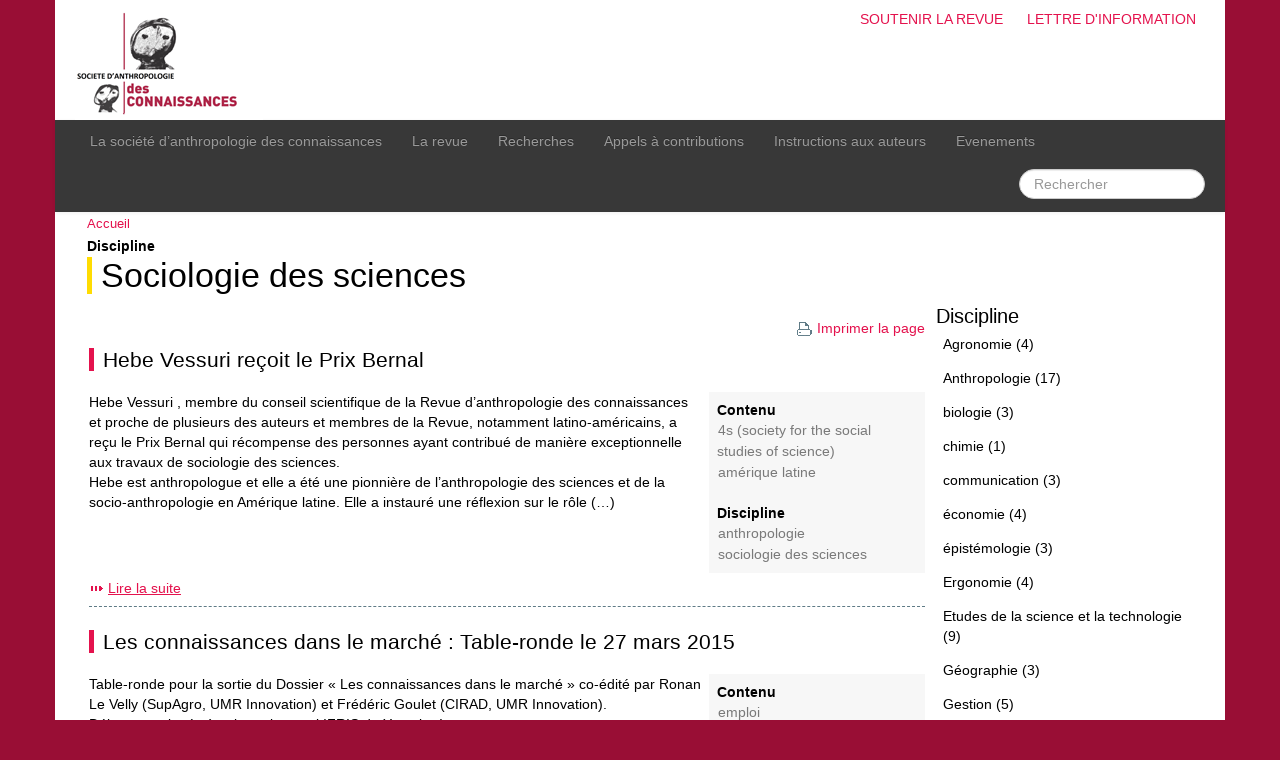

--- FILE ---
content_type: text/html; charset=utf-8
request_url: https://www.socanco.org/mot59.html
body_size: 6171
content:

<!DOCTYPE html><html lang="fr">
<head>
  <title>Société d’Anthropologie des Connaissances - Sociologie des sciences</title>   
  <meta charset="utf-8" />
  <meta name="viewport" content="initial-scale=1.0">
  
   <meta name="robots" content="index, follow, all">
  <link rel="shortcut icon" type="image/png" href="skel/img/favicon.png" />

  <!-- css -->
  <link rel='stylesheet' href='local/cache-css/d31e763801de1af3e57f864c827ff81a.css?1764963818' type='text/css' />  
  <script>
var mediabox_settings={"auto_detect":true,"ns":"box","tt_img":true,"sel_g":"#documents_portfolio a[type='image\/jpeg'],#documents_portfolio a[type='image\/png'],#documents_portfolio a[type='image\/gif']","sel_c":".mediabox","str_ssStart":"Diaporama","str_ssStop":"Arr\u00eater","str_cur":"{current}\/{total}","str_prev":"Pr\u00e9c\u00e9dent","str_next":"Suivant","str_close":"Fermer","str_loading":"Chargement\u2026","str_petc":"Taper \u2019Echap\u2019 pour fermer","str_dialTitDef":"Boite de dialogue","str_dialTitMed":"Affichage d\u2019un media","splash_url":"","lity":{"skin":"_simple-dark","maxWidth":"90%","maxHeight":"90%","minWidth":"400px","minHeight":"","slideshow_speed":"2500","opacite":"0.9","defaultCaptionState":"expanded"}};
</script>
<!-- insert_head_css -->






  

  <!-- js / insert_head -->
  
<script type='text/javascript' src='local/cache-js/af49336a24f0bafa22d9dc681032fa75.js?1764933929'></script>










<!-- insert_head -->





<link rel="alternate" type="application/json+oembed" href="https://www.socanco.org/oembed.api/?format=json&amp;url=https%3A%2F%2Fwww.socanco.org%2Fmot59.html" />
  
  

  <!-- misc -->
  <link rel="alternate" type="application/rss+xml" title="Flux RSS g&eacute;n&eacute;ral du site" href="spip.php?page=backend" />
  <meta name="Robots" content="index, follow, all" /> 
  <link rel="alternate" type="application/rss+xml" title="Sociologie des sciences" href="spip.php?page=backend&amp;id_mot=59" /> 
</head>

<body>
<div id="page" class="container">
  <!-- banner --> 
<div id="banner">       
    <h1>Société d’Anthropologie des Connaissances</h1> 
    
    <div id="tools">
         <ul>
              <li><a href="article353.html">Soutenir la revue</a></li>
              <li><a href="spip.php?page=lettre">Lettre d'information</a></li>
         </ul>
    </div>
    
    <a href="http://www.socanco.org" name="top"><img src="skel/img/banner.png" alt="Accueil" /></a>
    

</div>
<!-- #banner -->  <!-- menu --> 
<div class="navbar navbar-inverse">
  <div class="navbar-inner">
    <div class="container">

      <!-- bouton hamburger -->
      <a class="btn btn-navbar" data-toggle="collapse" data-target=".nav-collapse">
        <span class="icon-bar"></span>
        <span class="icon-bar"></span>
        <span class="icon-bar"></span>
      </a>

      <div class="nav-collapse collapse">
			    <ul class="nav">
			      	
					<li><a href="rubrique1.html" class="item">La société d&#8217;anthropologie des connaissances</a></li>
					<li><a href="rubrique4.html" class="item1">La revue</a></li>
					<li><a href="rubrique11.html" class="item2">Recherches</a></li>
					<li><a href="rubrique9.html" class="item3">Appels à contributions</a></li>
					
					<li><a href="article1.html" class="item4">Instructions aux auteurs</a></li>
					<li><a href="spip.php?page=resume" class="item5">Evenements</a></li>
			    </ul>

				<ul class="nav pull-right">
					<li><div class="formulaire_spip formulaire_recherche form-search" id="formulaire_recherche">
<form action="spip.php?page=recherche" method="get">
	<input name="page" value="recherche" type="hidden"
>
	
	<!--	<label for="recherche" class="muted">Rechercher :</label> -->
	<input type="text" class="search-query span2" name="recherche" id="recherche" placeholder="Rechercher"  accesskey="4" autocapitalize="off" autocorrect="off">
</form>
</div>



</li>
				</ul>
      </div>

    </div>
  </div>
</div>  
  <!-- row-main -->
  <div class="row row-main">

      <!-- post start -->
      <div id="post" class="span9">

        <!-- post-inner -->
		<div class="post-inner">
			        <div id="path"><a href="http://www.socanco.org/">Accueil</a></div>

			        <div class="surtitre">Discipline</div>
			        <h1><a name="top" href="mot59.html">Sociologie des sciences</a></h1>
			        
			        
			            <div class="printer">
			            <a href="#" onclick="window.print()"><img src="skel/img/print.png" alt="Imprimer la page" />Imprimer la page</a>
			            </div>

			            <!-- mots: articles -->
			            
                        <div class="post-inner">
			                 <div class="article-preview row" id="art464">
			
			<h2><a href="article464.html">Hebe Vessuri reçoit le Prix Bernal</a> </h2>
			
              <div class='keyword'>
  <strong>Contenu</strong>
  <ul>
  <li><a href="mot329.html" rel="tag">4S (Society for the Social Studies of Science)</a></li><li><a href="mot238.html" rel="tag">Amérique latine</a></li>
   </ul><br /> 
   
  <strong>Discipline</strong>
  <ul>
  <li><a href="mot17.html" rel="tag">Anthropologie</a></li><li><a href="mot59.html" rel="tag">Sociologie des sciences</a></li>
  </ul>    

</div>              
<p>Hebe Vessuri , membre du conseil scientifique de la Revue d’anthropologie des connaissances et proche de plusieurs des auteurs et membres de la Revue, notamment latino-américains, a reçu le Prix Bernal qui récompense des personnes ayant contribué de manière exceptionnelle aux travaux de sociologie des sciences. 
<br class='autobr' />
Hebe est anthropologue et elle a été une pionnière de l’anthropologie des sciences et de  la socio-anthropologie en Amérique latine. Elle a instauré une  réflexion sur le rôle&nbsp;(…)</p>

              <!--<div class="date">5 mars 2017</div> -->              
              <a href="article464.html" class="suite spacer">Lire la suite</a>
</div>						</div>
			            
                        <div class="post-inner">
			                 <div class="article-preview row" id="art358">
			
			<h2><a href="article358.html">Les connaissances dans le marché&nbsp;: Table-ronde le 27 mars 2015</a> </h2>
			
              <div class='keyword'>
  <strong>Contenu</strong>
  <ul>
  <li><a href="mot267.html" rel="tag">emploi</a></li><li><a href="mot264.html" rel="tag">IFRIS - Institut francilien Recherche, Innovation, Société</a></li><li><a href="mot266.html" rel="tag">marché</a></li>
   </ul><br /> 
   
  <strong>Discipline</strong>
  <ul>
  <li><a href="mot7.html" rel="tag">Sociologie</a></li><li><a href="mot59.html" rel="tag">Sociologie des sciences</a></li><li><a href="mot9.html" rel="tag">Sociologie économique</a></li>
  </ul>    

</div>              
<p>Table-ronde pour la sortie du Dossier   &#171;&nbsp;Les connaissances dans le marché&nbsp;&#187;  co-édité par Ronan Le Velly (SupAgro, UMR Innovation) et Frédéric Goulet (CIRAD, UMR Innovation). 
<br class='autobr' />
 Débat enregistré&nbsp;; à voir sur le canal IFRIS de Youtube&nbsp;! 
<br class='autobr' />
Vendredi 27 mars 2015 9:00 à 13:00  à la Sorbonne, 1 rue Victor Cousin  salle F 673 au bout de la Galerie Gerson, Esc. G2, 1er Etage 
<br class='autobr' />
 Ce dossier est disponible sur le portail CAIRN qui diffuse en ligne la Revue d’Anthropologie des Connaissances&nbsp;(…)</p>

              <!--<div class="date">5 mars 2015</div> -->              
              <a href="article358.html" class="suite spacer">Lire la suite</a>
</div>						</div>
			            
                        <div class="post-inner">
			                 <div class="article-preview row" id="art329">
			
			<h2><a href="article329.html">Le gouvernement des technosciences. D Pestre (dir.)</a> </h2>
			
              <div class='keyword'>
  <strong>Contenu</strong>
  <ul>
  <li><a href="mot264.html" rel="tag">IFRIS - Institut francilien Recherche, Innovation, Société</a></li><li><a href="mot256.html" rel="tag">technoscience</a></li>
   </ul><br /> 
   
  <strong>Discipline</strong>
  <ul>
  <li><a href="mot96.html" rel="tag">Histoire des sciences</a></li><li><a href="mot158.html" rel="tag">Sciences politiques</a></li><li><a href="mot59.html" rel="tag">Sociologie des sciences</a></li><li><a href="mot110.html" rel="tag">Sociologie politique</a></li><li><a href="mot257.html" rel="tag">STS</a></li>
  </ul>    

</div>              
<p>Le gouvernement des technosciences 
<br class='autobr' />
Dirigé par Dominique Pestre 
<br class='autobr' />
Editions de la Découverte 
<br class='autobr' />
 [Voir sur le site de l’éditeur >http://www.editionsladecouverte.fr/catalogue/index-Le_gouvernement_des_technosciences-9782707175045.html] 
<br class='autobr' />
Présentation et discussion du livre lors d’une Matinale de l’IFRIS (vidéo de toutes les interventions) avec les interventions de Soraya Boudia, Dominique Pestre, Jean-Paul Gaudillière, Pierre –Benoît Joly, Yves Sintomer, Laurent Jeanpierre. 
<br class='autobr' />
Ce livre décrit&nbsp;(…)</p>

              <!--<div class="date">3 décembre 2014</div> -->              
              <a href="article329.html" class="suite spacer">Lire la suite</a>
</div>						</div>
			            
                        <div class="post-inner">
			                 <div class="article-preview row" id="art258">
			
			<h2><a href="article258.html">Steven Hawking Incorporated - Conférence de Hélène Mialet - 28 juin 2012 - Inst. des Sciences Humaines, Lyon</a> </h2>
			
              <div class='keyword'>
  
   
   
  <strong>Discipline</strong>
  <ul>
  <li><a href="mot59.html" rel="tag">Sociologie des sciences</a></li>
  </ul>    

</div>              
<p>La société d’anthropologie des connaissances a le plaisir de vous inviter à la conférence Hélène Mialet 
<br class='autobr' />
Steven Hawking Incorporated 
<br class='autobr' />
 28 juin 2012 - 10 h à 12 h 
<br class='autobr' />
Inst. des Sciences Humaines, Lyon
<br class='autobr' />
14 av. Berthelot  
<br class='autobr' />
Stephen Hawking, le fameux astrophysicien inventeur de la théorie du Big Bang incarne les conditions extrêmes de la pensée&nbsp;: le pur esprit, la force de la raison le génie absolu.  Nombreux sont ceux qui combattent cette caractérisation et s’acharnent à démontrer qu’avant&nbsp;(…)</p>

              <!--<div class="date">19 juin 2012</div> -->              
              <a href="article258.html" class="suite spacer">Lire la suite</a>
</div>						</div>
			            
                        <div class="post-inner">
			                 <div class="article-preview row" id="art243">
			
			<h2><a href="article243.html">Appel à contributions&nbsp;: Le renouveau de la taxonomie&nbsp;: modalités, effets et enjeux pratiques  (dir&nbsp;: Faugère et Mauz)</a> </h2>
			
              <div class='keyword'>
  <strong>Contenu</strong>
  <ul>
  <li><a href="mot222.html" rel="tag">biodiversité</a></li><li><a href="mot163.html" rel="tag">ressources biologiques</a></li><li><a href="mot221.html" rel="tag">taxonomie</a></li>
   </ul><br /> 
   
  <strong>Discipline</strong>
  <ul>
  <li><a href="mot92.html" rel="tag">biologie</a></li><li><a href="mot202.html" rel="tag">Etudes de la science et la technologie</a></li><li><a href="mot59.html" rel="tag">Sociologie des sciences</a></li><li><a href="mot220.html" rel="tag">Systématique</a></li>
  </ul>    

</div>              
<p>Le renouveau de la taxonomie&nbsp;: modalités, effets et enjeux pratiques 
<br class='autobr' />
Editeurs invités&nbsp;: Elsa Faugère  et Isabelle Mauz 
<br class='autobr' />
Dossier publié&nbsp;: [RAC 2013/2 (Vol. 7, n&#176;&nbsp;2). Le renouveau de la taxonomie&nbsp;: modalités, effets et enjeux pratiques >http://www.cairn.info/revue-anthropologie-des-connaissances-2013-2.htm] 
<br class='autobr' />
 La taxonomie, dont l’objectif est de collecter, identifier et classer les espèces, connaît actuellement un renouveau important de ses pratiques. Ce numéro de la Revue d’Anthropologie&nbsp;(…)</p>

              <!--<div class="date">8 décembre 2011</div> -->              
              <a href="article243.html" class="suite spacer">Lire la suite</a>
</div>						</div>
			            
                        <div class="post-inner">
			                 <div class="article-preview row" id="art171">
			
			<h2><a href="article171.html">Morgan MEYER</a> </h2>
			
              <div class='keyword'>
  
   
   
  <strong>Discipline</strong>
  <ul>
  <li><a href="mot59.html" rel="tag">Sociologie des sciences</a></li>
  </ul>    

</div>              
<p>Morgan MEYER est postdoc à Mines - ParisTech. Son projet de recherche actuel
<br class='autobr' />
explore la pratique du &#171;&nbsp;knowledge brokering&nbsp;&#187; et ses intérêts de recherche
<br class='autobr' />
sont les suivants&nbsp;: sociologie et géographie des sciences&nbsp;; frontières et travailfrontière
<br class='autobr' />
&nbsp;; théorie des acteurs-réseaux&nbsp;; communautés épistémiques&nbsp;; musées&nbsp;;
<br class='autobr' />
science et culture au Luxembourg. 
<br class='autobr' />
ADRESSE 
<br class='autobr' />
Centre de Sociologie de l’Innovation École des Mines de Paris – ParisTech 60 boulevard Saint-Michel – 75006 Paris – France COURRIEL&nbsp;(…)</p>

              <!--<div class="date">29 septembre 2009</div> -->              
              <a href="article171.html" class="suite spacer">Lire la suite</a>
</div>						</div>
			            
                        <div class="post-inner">
			                 <div class="article-preview row" id="art170">
			
			<h2><a href="article170.html">Martin REMONDET</a> </h2>
			
              <div class='keyword'>
  
   
   
  <strong>Discipline</strong>
  <ul>
  <li><a href="mot59.html" rel="tag">Sociologie des sciences</a></li>
  </ul>    

</div>              
<p>Martin REMONDET est sociologue des sciences. Ses recherches portent
<br class='autobr' />
sur les sciences contemporaines du vivant. Il a réalisé une thèse au Centre de
<br class='autobr' />
Sociologie de l’Innovation de l’École des Mines, sous la direction de Vololona
<br class='autobr' />
Rabeharisoa et Michel Callon, autour des dimensions scientifi ques, réglementaires
<br class='autobr' />
et organisationnelles des essais cliniques de thérapie génique. Ses travaux actuels,
<br class='autobr' />
menés dans l’unité &#171;&nbsp;Transformations Sociales et Politiques liées au Vivant&nbsp;&#187;
<br class='autobr' />
(TSV) de l’INRA,&nbsp;(…)</p>

              <!--<div class="date">29 septembre 2009</div> -->              
              <a href="article170.html" class="suite spacer">Lire la suite</a>
</div>						</div>
			            
                        <div class="post-inner">
			                 <div class="article-preview row" id="art167">
			
			<h2><a href="article167.html">Isabelle Arpin (Isabelle Mauz)</a> </h2>
			
              <div class='keyword'>
  
   
   
  <strong>Discipline</strong>
  <ul>
  <li><a href="mot7.html" rel="tag">Sociologie</a></li><li><a href="mot59.html" rel="tag">Sociologie des sciences</a></li>
  </ul>    

</div>              
<p>Isabelle Arpin, est sociologue, HDR en sociologie, sociologie de l’environnement, sociologie des sciences, institutions et modes de connaissance et de gestion de la biodiversité à unité de recherche développement des territoires montagnards de l’IRSTEA (équipe TRACES). 
<br class='autobr' />
Elle  poursuit des travaux en sociologie de la nature fortement
<br class='autobr' />
nourris de sociologie des sciences et des techniques. Elle s’intéresse  à la
<br class='autobr' />
matérialité des dispositifs de connaissance et de gestion des êtres de nature et&nbsp;(…)</p>

              <!--<div class="date">29 septembre 2009</div> -->              
              <a href="article167.html" class="suite spacer">Lire la suite</a>
</div>						</div>
			            
                        <div class="post-inner">
			                 <div class="article-preview row" id="art166">
			
			<h2><a href="article166.html">Céline GRANJOU</a> </h2>
			
              <div class='keyword'>
  <strong>Contenu</strong>
  <ul>
  <li><a href="mot265.html" rel="tag">Comité de rédaction</a></li><li><a href="mot179.html" rel="tag">Environnement</a></li>
   </ul><br /> 
   
  <strong>Discipline</strong>
  <ul>
  <li><a href="mot7.html" rel="tag">Sociologie</a></li><li><a href="mot59.html" rel="tag">Sociologie des sciences</a></li>
  </ul>    

</div>              
<p>Céline Granjou est co-directrice de la Revue. 
<br class='autobr' />
Céline Granjou est directrice de recherche en sociologie à INRAE,  au sein de l’unité du Lessem. Elle s’inscrit en sociologie de l’environnement, sociologie de l’action publique et sociologie des sciences et des techniques, ainsi que dans le champ pluridisciplinaire des future studies. Elle s’intéresse aux conditions de la production de connaissances sur l’environnement et le climat et à leur rôle dans l’action publique, en étudiant des&nbsp;(…)</p>

              <!--<div class="date">29 septembre 2009</div> -->              
              <a href="article166.html" class="suite spacer">Lire la suite</a>
</div>						</div>
			            
                        <div class="post-inner">
			                 <div class="article-preview row" id="art156">
			
			<h2><a href="article156.html">Enquête sur les ressources biologiques (->fin oct.2009)</a> </h2>
			
              <div class='keyword'>
  <strong>Contenu</strong>
  <ul>
  <li><a href="mot165.html" rel="tag">biopolitique</a></li><li><a href="mot67.html" rel="tag">construction du savoir</a></li><li><a href="mot62.html" rel="tag">organisation de la recherche</a></li><li><a href="mot164.html" rel="tag">régulation</a></li><li><a href="mot163.html" rel="tag">ressources biologiques</a></li>
   </ul><br /> 
   
  <strong>Discipline</strong>
  <ul>
  <li><a href="mot17.html" rel="tag">Anthropologie</a></li><li><a href="mot153.html" rel="tag">Géographie</a></li><li><a href="mot15.html" rel="tag">Histoire</a></li><li><a href="mot27.html" rel="tag">Psychologie cognitive</a></li><li><a href="mot158.html" rel="tag">Sciences politiques</a></li><li><a href="mot7.html" rel="tag">Sociologie</a></li><li><a href="mot59.html" rel="tag">Sociologie des sciences</a></li><li><a href="mot110.html" rel="tag">Sociologie politique</a></li>
  </ul>    

</div>              
<p>Dossier coordonné par 
<br class='autobr' />
Fabien Milanovic Inserm U558 milanovi@cict.fr 
<br class='autobr' />
ATTENTION&nbsp;:  NOUVELLE DATE DE SOUMISSION DES ARTICLES&nbsp;:  31 Octobre 2009 
<br class='autobr' />
Les ressources biologiques, avec les équipements et les technologies qui permettent de les prélever, de les conserver et de les utiliser, recoupent un nombre d’enjeux considérables. Les prélèvements d’éléments du corps humain (tissus et organes, tumeurs cancéreuses, cellules souches, ADN, ARN, protéines…), mais aussi animal, et leur constitution&nbsp;(…)</p>

              <!--<div class="date">7 janvier 2009</div> -->              
              <a href="article156.html" class="suite spacer">Lire la suite</a>
</div>						</div>
			            

			            <div class="pagination-wrapper">
							<div class="pagination"><a id='pagination_art_rub' class='pagination_ancre'></a>
	
	<ul><li class="active"><span class="on active">0</span></li><li><a href='mot59.html?debut_art_rub=10#pagination_art_rub' class='lien_pagination' rel='nofollow'>10</a></li>
	</ul></div>
			                <div class="pagination-total">18 Articles</div>
						</div>
						

			</div>
            <!-- #post-inner -->
       </div>
       <!-- post end -->

	   <!-- sidebar -->
<div id="sidebar" class="span3">
  
      
  

  
  
  
  
  <h2 class='simple'>Discipline</h2>
                  <ul>
                  <li><a href="mot149.html?&amp;lang=fr">Agronomie    (4)</a></li>
                  
                  <li><a href="mot17.html?&amp;lang=fr">Anthropologie                 (17)</a></li>
                  
                  <li><a href="mot92.html?&amp;lang=fr">biologie   (3)</a></li>
                  
                  <li><a href="mot94.html?&amp;lang=fr">chimie (1)</a></li>
                  
                  <li><a href="mot129.html?&amp;lang=fr">communication   (3)</a></li>
                  
                  <li><a href="mot141.html?&amp;lang=fr">économie    (4)</a></li>
                  
                  <li><a href="mot93.html?&amp;lang=fr">épistémologie   (3)</a></li>
                  
                  <li><a href="mot16.html?&amp;lang=fr">Ergonomie    (4)</a></li>
                  
                  <li><a href="mot202.html?&amp;lang=fr">Etudes de la science et la technologie         (9)</a></li>
                  
                  <li><a href="mot153.html?&amp;lang=fr">Géographie   (3)</a></li>
                  
                  <li><a href="mot82.html?&amp;lang=fr">Gestion     (5)</a></li>
                  
                  <li><a href="mot15.html?&amp;lang=fr">Histoire         (9)</a></li>
                  
                  <li><a href="mot96.html?&amp;lang=fr">Histoire des sciences      (6)</a></li>
                  
                  <li><a href="mot40.html?&amp;lang=fr">Informatique    (4)</a></li>
                  
                  <li><a href="mot107.html?&amp;lang=fr">Interdisciplinaire    (4)</a></li>
                  
                  <li><a href="mot127.html?&amp;lang=fr">linguistique   (3)</a></li>
                  
                  <li><a href="mot91.html?&amp;lang=fr">mathématiques (1)</a></li>
                  
                  <li><a href="mot261.html?&amp;lang=fr">Philosophie (1)</a></li>
                  
                  <li><a href="mot95.html?&amp;lang=fr">physique (1)</a></li>
                  
                  <li><a href="mot14.html?&amp;lang=fr">Psychologie          (10)</a></li>
                  
                  <li><a href="mot27.html?&amp;lang=fr">Psychologie cognitive     (5)</a></li>
                  
                  <li><a href="mot33.html?&amp;lang=fr">psychologie sociale</a></li>
                  
                  <li><a href="mot235.html?&amp;lang=fr">sciences de l&#8217;environnement (1)</a></li>
                  
                  <li><a href="mot158.html?&amp;lang=fr">Sciences politiques     (5)</a></li>
                  
                  <li><a href="mot142.html?&amp;lang=fr">sciences sociales           (11)</a></li>
                  
                  <li><a href="mot7.html?&amp;lang=fr">Sociologie                                        (40)</a></li>
                  
                  <li  class='current'><a href="mot59.html?&amp;lang=fr">Sociologie des sciences                  (18)</a></li>
                  
                  <li><a href="mot123.html?&amp;lang=fr">Sociologie du travail</a></li>
                  
                  <li><a href="mot9.html?&amp;lang=fr">Sociologie économique  (2)</a></li>
                  
                  <li><a href="mot8.html?&amp;lang=fr">Sociologie industrielle (1)</a></li>
                  
                  <li><a href="mot110.html?&amp;lang=fr">Sociologie politique    (4)</a></li>
                  
                  <li><a href="mot257.html?&amp;lang=fr">STS     (5)</a></li>
                  
                  <li><a href="mot220.html?&amp;lang=fr">Systématique (1)</a></li>
                  
                  <li><a href="mot182.html?&amp;lang=fr">toutes sciences sociales   (3)</a></li>
                  </ul>
                  
                  <h2 class='simple'>Autres Th&egrave;mes</h2>
                  <ul>
                  
                  
                  
                  
                  
                  
                  <li><a href="mot4.html">Auteurs</a></li>
                  
                  <li><a href="mot1.html">Contenu</a></li>
                  </ul>
    
  
  
  
	
   
    
   
  
    
</div>
  </div>
  <!-- #row-main -->
  

  <div id="footer">
          Société d’Anthropologie des Connaissances
      
          <ul class="print-no">
          	 
			 
             <li><a href="article32.html" title="Directeur de publication - du site socanco.org 

Rigas&nbsp;(…)">Mentions légales</a></li>
			 
             <li><a href="spip.php?page=plan&amp;lang=fr">Plan du site</a></li>
          	  <li><a href="ecrire/">Espace privé</a></li>
          </ul>
</div></div>

</body>
</html>
